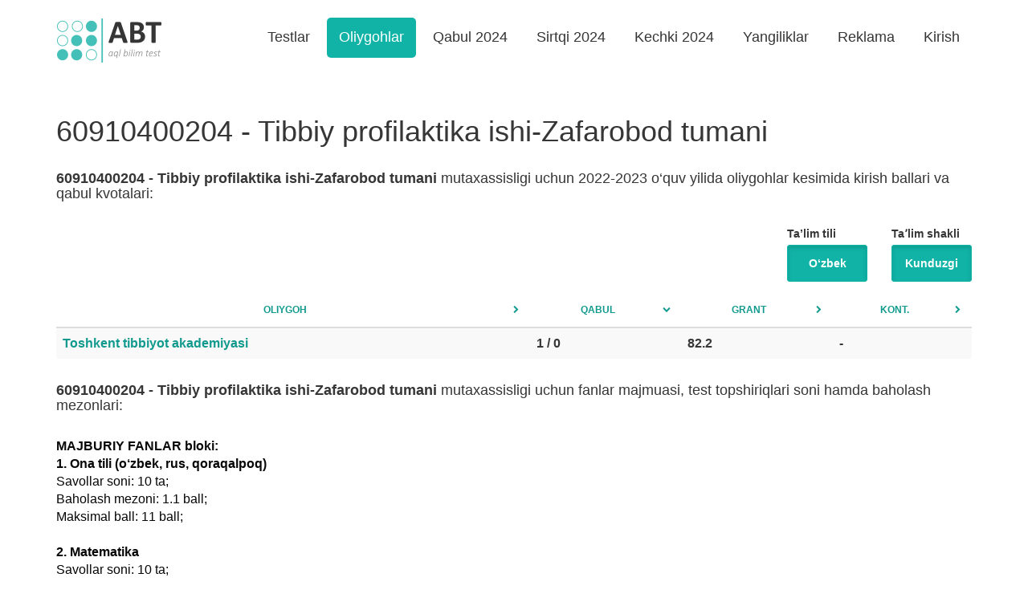

--- FILE ---
content_type: text/html; charset=UTF-8
request_url: https://abt.uz/university/specialty/45923
body_size: 4908
content:
<!DOCTYPE html>
<html lang="uz-UZ">
<head>
    <meta charset="UTF-8">
    <meta name="viewport" content="width=device-width, initial-scale=1">
    <meta http-equiv="X-UA-Compatible" content="IE=edge">
    <meta content="yes" name="apple-mobile-web-app-capable">
    <meta name="apple-mobile-web-app-status-bar-style" content="black-translucent">

    <meta property="og:url" content="https://abt.uz/university/specialty/45923">
    <meta property="og:title" content="Mutaxassislik bo&#039;yicha oliygohlar kesimida qabul kvotalari - abt.uz">
    <meta property="og:description" content="Abituriyent test sinov tizimi - aql, bilim, test. Oliy o‘quv yurtlariga kirish imtihonlari. Abituriyentlar uchun blokli testlar, oliy o‘quv yurtlari, taʼlim yo‘nalishlari va mutaxassisliklar, abituriyent test savollari, onlayn testlar va variantlar.">
    <meta property="og:image" content="https://static.abt.uz/assets/7157a12f/img/logo_abt.png">
    <meta property="og:type" content="article"/>
    <meta name="yandex-verification" content="a7fe68c31b32f9d0"/>
    <meta name="description" content="Abituriyent test sinov tizimi - aql, bilim, test. Oliy o‘quv yurtlariga kirish imtihonlari. Abituriyentlar uchun blokli testlar, oliy o‘quv yurtlari, taʼlim yo‘nalishlari va mutaxassisliklar, abituriyent test savollari, onlayn testlar va variantlar.">
    <meta name="keywords" content="abituriyent, test, testlar, test savollari, test javoblari, onlayn testlar, mavzuli testlar, to‘g‘ri javoblar, kirish ballari, o&#039;tish ballari, dtm kirish ballari, abituriyent test savollari, qabul kvotalari, o‘tish ballari, grant ballari, kontrakt ballari, grantga kirish, test topshirish, test natijalari,test natijalari 2014, test natijalari 2015, test natijalari 2016,  dtm test natijalari, 1-avgust natijalari, imtixon natijalari, dtm test, abiturient test natijalari, abiturient 2017, abiturient 2016, abiturient 2015, test bloklari, blokli testlar, mavzulashtirilgan testlar, test javoblari, imtihon, virtual imtihon, 1-avgust, birinchi avgust, test 36, universitetlar, institutlar, oliygohlar, oliy o‘quv yurtlari, mutaxassisliklar, mutaxassislik kodlari, test kodlari, javoblar varaqasi, abiturient test savollari, matematika, matematika test, fizika, fizika test, ingliz tili, ingliz tili test, chet tili, chet tili test ona tili va adabiyoti, ona tili test, adabiyot test, kimyo, kimyo test, biologiya, biologiya test, geografiya, geografiya test, informatika, informatika test, tarix, tarix test, nemis tili, nemis tili test, fransuz tili, fransuz tili test, rus tili, rus tili test, rus tili va adabiyoti, abituriyentlar uchun testlar, kirish imtihonlari, sinov testlari, test natijalari, sinov natijalari, imtihon natijalari, talabalik, grant, kontrakt, byudjet, test savollari va javoblari">

    
    <title>Mutaxassislik bo&#039;yicha oliygohlar kesimida qabul kvotalari - abt.uz</title>

    <meta name="csrf-param" content="_csrf">
<meta name="csrf-token" content="LLH8d2U4A_1eJdhRnE2rZYuAQB4le19-V6Ln4x1gw3NA16VCBElOtz9i4CHWF5hSxbgBcRcICRE79IKLeBOROA==">

    <link rel="canonical" href="https://abt.uz/university/specialty/45923"/>
            <link rel='alternate' hreflang='ru' href='https://abt.uz/ru/university/specialty/45923'/>    
    <link rel="icon" sizes="16x16" type="image/png" href="https://static.abt.uz/assets/7157a12f/img/favicon/16x16.png">
    <link rel="icon" sizes="32x32" type="image/png" href="https://static.abt.uz/assets/7157a12f/img/favicon/32x32.png">
    <link rel="icon" sizes="96x96" type="image/png" href="https://static.abt.uz/assets/7157a12f/img/favicon/96x96.png">

    <link rel="icon" sizes="192x192" href="https://static.abt.uz/assets/7157a12f/img/favicon/192x192.png"/>
    <link rel="icon" sizes="144x144" href="https://static.abt.uz/assets/7157a12f/img/favicon/144x144.png"/>

    <link rel="apple-touch-icon" sizes="57x57" href="https://static.abt.uz/assets/7157a12f/img/favicon/57x57.png">
    <link rel="apple-touch-icon" sizes="114x114" href="https://static.abt.uz/assets/7157a12f/img/favicon/114x114.png">
    <link rel="apple-touch-icon" sizes="120x120" href="https://static.abt.uz/assets/7157a12f/img/favicon/120x120.png">
    <link rel="apple-touch-icon" sizes="144x144" href="https://static.abt.uz/assets/7157a12f/img/favicon/144x144.png">
    <link rel="apple-touch-icon" sizes="152x152" href="https://static.abt.uz/assets/7157a12f/img/favicon/152x152.png">

    <link href="https://static.abt.uz/assets/7157a12f/css/bootstrap.min.css?v=1515674809" rel="stylesheet">
<link href="https://static.abt.uz/assets/7157a12f/css/fontello.css?v=1624371014" rel="stylesheet">
<link href="https://static.abt.uz/assets/7157a12f/css/animation.css?v=1558014885" rel="stylesheet">
<link href="https://static.abt.uz/assets/7157a12f/css/style.css?v=1658613290" rel="stylesheet">
<link href="https://static.abt.uz/assets/7157a12f/css/test.css?v=1658495705" rel="stylesheet">
<link href="https://static.abt.uz/assets/7157a12f/css/custom.css?v=1693416334" rel="stylesheet">
<script>var globalVars={"l":"uz-UZ","a":"https:\/\/api.abt.uz\/v1","d":false};</script>
            <script async src="https://www.googletagmanager.com/gtag/js?id=G-HQQQE8XW48"></script>
        <script>
            window.dataLayer = window.dataLayer || [];

            function gtag() {
                dataLayer.push(arguments);
            }

            gtag('js', new Date());
            gtag('config', 'G-HQQQE8XW48');
        </script>
        <script>window.yaContextCb = window.yaContextCb || []</script>
    <script src="https://yandex.ru/ads/system/context.js" async></script>
    <script src="https://e.fly.codes/108369/js/router.js" async></script>
    <script>
        window.yaContextCb.push(() => {
            Ya.Context.AdvManager.render({
                type: 'fullscreen',
                blockId: 'R-A-5552830-4', //im 1.5
                platform: 'touch'
            }, () => {
                window.flyLoaderQueue = window.flyLoaderQueue || []
                window.flyLoaderQueue.push(() => {
                    flyLoader.run([
                        {
                            // Outstream Slider zone
                            zoneId: 6729,
                        },
                        {
                            // Banner Fullscreen zone
                            zoneId: 7150
                        }
                    ])
                });
            })
        });
    </script>
</head>
<body class="university_view university_specialty ">


<header>
    <div class="container">
        <nav class="navbar navbar-default" role="navigation">
            <div class="container-fluid">
                <div class="navbar-header">
                    <button type="button" class="navbar-toggle" data-toggle="collapse"
                            data-target="#w0-collapse"><span
                                class="sr-only">Toggle navigation</span>
                        <span class="icon-bar"></span>
                        <span class="icon-bar"></span>
                        <span class="icon-bar"></span></button>
                    <a class="navbar-brand" href="/">
                        <img class="img-responsive" src="https://static.abt.uz/assets/7157a12f/img/logo.png" width="132" height="57" alt="Abituriyentlar uchun onlayn testlar">                    </a>
                </div>
                <div id="w0-collapse" class="collapse navbar-collapse">
                    <ul id="main_nav" class="navbar-nav navbar-right nav">
                                                    <li class=" ">
                                <a class="" alt="Test topshirish"
                                                                       href="/test" >Testlar</a>
                                                            </li>
                                                    <li class=" active">
                                <a class="" alt="Oliygohlar"
                                                                       href="/university" >Oliygohlar</a>
                                                            </li>
                                                    <li class=" ">
                                <a class="" alt="Qabul 2024"
                                                                       href="/qabul-2024-2025" >Qabul 2024</a>
                                                            </li>
                                                    <li class=" ">
                                <a class="" alt="Sirtqi 2024"
                                                                       href="/sirtqi-2024" >Sirtqi 2024</a>
                                                            </li>
                                                    <li class=" ">
                                <a class="" alt="Kechki 2024"
                                                                       href="/kechki-2024" >Kechki 2024</a>
                                                            </li>
                                                    <li class=" ">
                                <a class="" alt="Yangiliklar"
                                                                       href="/blog" >Yangiliklar</a>
                                                            </li>
                                                    <li class=" ">
                                <a class="" alt="Reklama"
                                                                       href="https://abt.uz/blog/saytda-reklama-xizmatlari" >Reklama</a>
                                                            </li>
                                                    <li class=" ">
                                <a class="" alt="Kirish"
                                    rel="nofollow"                                   href="/account/login" >Kirish</a>
                                                            </li>
                                            </ul>
                </div>
            </div>
        </nav>
    </div>

    <div class="mobile-menu">
        <div class="blank wg-tags mb-0">
            <a href="/qabul-2024-2025" data-pjax="false">
                <span class="post-tag badge">Qabul 2024</span>
            </a>
            <a href="/university" data-pjax="false">
                <span class="post-tag badge">Oliygohlar</span>
            </a>
            <a href="/test" data-pjax="false">
                <span class="post-tag badge">Testlar</span>
            </a>
            <a href="/sirtqi-2024" data-pjax="false">
                <span class="post-tag badge">Sirtqi 2024</span>
            </a>
            <a href="/kechki-2024" data-pjax="false">
                <span class="post-tag badge">Kechki 2024</span>
            </a>
            <a href="/blog" data-pjax="false">
                <span class="post-tag badge">Yangiliklar</span>
            </a>
            <a href="/blog/saytda-reklama-xizmatlari" data-pjax="false">
                <span class="post-tag badge" style="background: red">Reklama</span>
            </a>
        </div>
    </div>
</header><!--
<div class="advanced-panel">
    <div class="container">
        <div id="yandex_top"></div>
        <script>
            window.yaContextCb.push(() => {
                Ya.Context.AdvManager.render({
                    renderTo: 'yandex_top',
                    blockId: ''
                });
            });
        </script>
    </div>
</div>-->

<div class="main-content ">
        <article class="body-table">
    <div class="container mt-30 mb-30">
        <div class="quote_2022">
                            <h1 class="mb-30">60910400204 - Tibbiy profilaktika ishi-Zafarobod tumani</h1>

                <h4 class="mb-30"><b>60910400204 - Tibbiy profilaktika ishi-Zafarobod tumani</b> mutaxassisligi uchun 2022-2023 o‘quv yilida oliygohlar kesimida kirish ballari va qabul kvotalari:</h4>
            
            <div class="row  visible-sm visible-xs">
                <div class="col col-xs-12 text-left sp-filter form-group">
                    <p>Taʼlim shakli</p>
                    <div class="btn-group btn-group-justified" role="group">
                                                    <a class="btn btn-small btn-primary active" href="/university/specialty/45923?type=kunduzgi" rel="nofollow">Kunduzgi</a>                                            </div>
                </div>

                <div class="col col-xs-12 text-left sp-filter form-group">
                    <p>Ta’lim tili</p>
                    <div class="btn-group btn-group-justified" role="group">
                                                    <a class="btn btn-small btn-primary active" href="/university/specialty/45923?lang=uz" rel="nofollow">O‘zbek</a>                                            </div>
                </div>
            </div>
            <div class="row visible-md visible-lg">
                <div class="col col-md-12 text-right sp-filter ">
                    <div class="ib">
                        <p>Taʼlim shakli</p>
                        <div class="btn-group" role="group">
                                                            <a class="btn btn-small btn-primary active" href="/university/specialty/45923?type=kunduzgi" rel="nofollow">Kunduzgi</a>                                                    </div>
                    </div>
                    <div class="ib">
                        <p>Ta’lim tili</p>
                        <div class="btn-group" role="group">
                                                            <a class="btn btn-small btn-primary active" href="/university/specialty/45923?lang=uz" rel="nofollow">O‘zbek</a>                                                    </div>
                    </div>

                </div>
            </div>
                            <div id="data-grid" class="grid-view"><table class="table table-striped table-hover table-bold "><thead>
<tr><th><a href="/university/specialty/45923?sort=u.name_uz" rel="nofollow" data-sort="u.name_uz">Oliygoh</a></th><th><a class="desc" href="/university/specialty/45923?sort=quote" rel="nofollow" data-sort="quote">Qabul</a></th><th><a href="/university/specialty/45923?sort=pass_grant" rel="nofollow" data-sort="pass_grant">Grant</a></th><th><a href="/university/specialty/45923?sort=pass_contract" rel="nofollow" data-sort="pass_contract">Kont.</a></th></tr>
</thead>
<tbody>
<tr data-key="92458"><td><a href="/university/toshkent-tibbiyot-akademiyasi?year=2022&amp;lang=uz" data-pjax="0">Toshkent tibbiyot akademiyasi</a></td><td><div class='abs'>1 / 0</div></td><td>82.2<div class='ab'></div></td><td>-</td></tr>
</tbody></table></div>            
            <h4 class="mt-30 mb-30"><b>60910400204 - Tibbiy profilaktika ishi-Zafarobod tumani</b> mutaxassisligi uchun fanlar majmuasi, test topshiriqlari soni hamda baholash mezonlari:</h4>
            <div class="text fs-16 post-content">
                <p>
                    <b>MAJBURIY FANLAR bloki:</b><br>
                    <b>1. Ona tili (o‘zbek, rus, qoraqalpoq)</b><br>
                    Savollar soni: 10 ta;<br>
                    Baholash mezoni: 1.1 ball;<br>
                    Maksimal ball: 11 ball;<br><br>

                    <b>2. Matematika</b><br>
                    Savollar soni: 10 ta;<br>
                    Baholash mezoni: 1.1 ball;<br>
                    Maksimal ball: 11 ball;<br><br>

                    <b>3. O‘zbekiston tarixi*</b><br>
                    Savollar soni: 10 ta;<br>
                    Baholash mezoni: 1.1 ball;<br>
                    Maksimal ball: 11 ball;<br>
                    <i>* Majburiy blokning ushbu fanida faqat O‘zbekiston tarixi bo‘yicha savollar beriladi.</i><br>

                    <b>MAJBURIY FANLAR blokida to‘plash mumkin bo‘lgan maksimall ball: 11+11+11= 33 ball</b>
                </p><br>
                                    <p>
                        <b>TA’LIM YO‘NALISHIGA MOS BO‘LGAN 2 TA FAN:</b><br>
                        <b>1. </b><br>
                        Savollar soni: 30 ta;<br>
                        Baholash mezoni: 3.1 ball;<br>
                        Maksimal ball: 93 ball;<br><br>

                        <b>2. </b><br>
                        Savollar soni: 30 ta;<br>
                        Baholash mezoni: 2.1 ball;<br>
                        Maksimal ball: 63 ball;<br>

                        <b>Ushbu ta’lim yo‘nalishiga mos bo‘lgan fanlardan to‘plash mumkin bo‘lgan
                            maksimall ball: 93+63=156 ball </b>
                    </p>
                                <p>
                    Ushbu taʼlim yo‘nalishida to‘plash mumkin bo‘lgan maksimal ball – <b>189 ballni tashkil etadi</b>.
                </p>
            </div>
        </div>
    </div>
</article></div>
<!--
<div class="pb-20 pt-20 bg ">
    <div class="container ">
        <div id="yandex_bottom"></div>
        <script>
            window.yaContextCb.push(() => {
                Ya.Context.AdvManager.render({
                    renderTo: 'yandex_bottom',
                    blockId: ''
                })
            })
        </script>
    </div>
</div>-->

<footer class="footer-control">
    <div class="container">
        <div class="row">
            <div class="col-sm-3 col-md-3 col-lg-3 ">
                <p><a href="mailto:info@abt.uz" target="_blank"><i class="icon-mail"></i> info@abt.uz</a></p>

                <p><a href="https://t.me/uzabt"
                      target="_blank">
                        <i class="icon-paper-plane"></i>Telegram</a>
                </p>
            </div>
            <div class="col-sm-3 col-md-3 col-lg-3 ">
                <p><a href="/test">Test topshirish</a></p>

                <p><a href="/test/exams">Test natijalari</a>
                </p>
            </div>
            <div class="col-sm-3 col-md-3">
                <p><a href="/qabul-2024-2025">Qabul 2024</a></p>

                <p><a href="/university">Oliygohlar</a></p>
            </div>
            <div class="col-sm-3 col-md-3">
                <p><a href="https://abt.uz/blog/saytda-reklama-xizmatlari">Reklama</a></p>

                <p><a href="/oferta" rel="nofollow">Foydalanish shartlari</a></p>
            </div>

            <div class="col-sm-12 copyright">
                <div class="row">
                    <div class="col col-sm-8">
                        <p style="margin-top: 10px">
                            Copyright © 2016-2026,
                            Ushbu tizim <a href="http://activemedia.uz" target="_blank">Activemedia Solutions</a> tomonidan ishlab chiqilgan                        </p>

                    </div>
                    <div class="col col-sm-4">


                                                    <p class="text-right">
                                <!-- Yandex.Metrika counter -->
                                <script type="text/javascript">
                                    (function (m, e, t, r, i, k, a) {
                                        m[i] = m[i] || function () {
                                            (m[i].a = m[i].a || []).push(arguments)
                                        };
                                        m[i].l = 1 * new Date();
                                        for (var j = 0; j < document.scripts.length; j++) {
                                            if (document.scripts[j].src === r) {
                                                return;
                                            }
                                        }
                                        k = e.createElement(t), a = e.getElementsByTagName(t)[0], k.async = 1, k.src = r, a.parentNode.insertBefore(k, a)
                                    })
                                    (window, document, "script", "https://mc.yandex.ru/metrika/tag.js", "ym");

                                    ym(50025769, "init", {
                                        clickmap: true,
                                        trackLinks: true,
                                        accurateTrackBounce: true,
                                        webvisor: true
                                    });
                                </script>
                            </p>
                            <noscript>
                                <div><img src="https://mc.yandex.ru/watch/50025769"
                                          style="position:absolute; left:-9999px;"
                                          alt=""/></div>
                            </noscript>
                        
                        <!-- /Yandex.Metrika counter -->
                        <a href="https://play.google.com/store/apps/details?id=uz.activemedia.abt"
                           target="_blank"><img src="https://static.abt.uz/assets/7157a12f/img/googleplay.png" width="135px"
                                                height="40px" alt="ABT.UZ - abituriyentlar uchun onlayn testlar">
                        </a>
                    </div>
                </div>
            </div>
        </div>
    </div>
</footer>
<!-- Yandex.RTB R-A-321367-113 -->

<script src="https://static.abt.uz/assets/4a760820/jquery.min.js?v=1769253474"></script>
<script src="https://static.abt.uz/assets/8fec586d/yii.js?v=1769253464"></script>
<script src="https://static.abt.uz/assets/8fec586d/yii.gridView.js?v=1769253464"></script>
<script src="https://static.abt.uz/assets/826cda4/js/bootstrap.min.js?v=1550073338"></script>
<script src="https://static.abt.uz/assets/7157a12f/js/test.js?v=1643014916"></script>
<script src="https://static.abt.uz/assets/7157a12f/js/jq.ck.js?v=1693023829"></script>
<script src="https://static.abt.uz/assets/7157a12f/js/sticky-sidebar.min.js?v=1558014885"></script>
<script src="https://static.abt.uz/assets/7157a12f/js/jquery.formatter.min.js?v=1515674809"></script>
<script src="https://static.abt.uz/assets/7157a12f/js/scripts.js?v=1708839030"></script>
<script>jQuery(function ($) {
jQuery('#data-grid').yiiGridView({"filterUrl":"\/university\/specialty\/45923","filterSelector":"#data-grid-filters input, #data-grid-filters select","filterOnFocusOut":true});
});</script>


<script>

</script>
</body>
</html>
